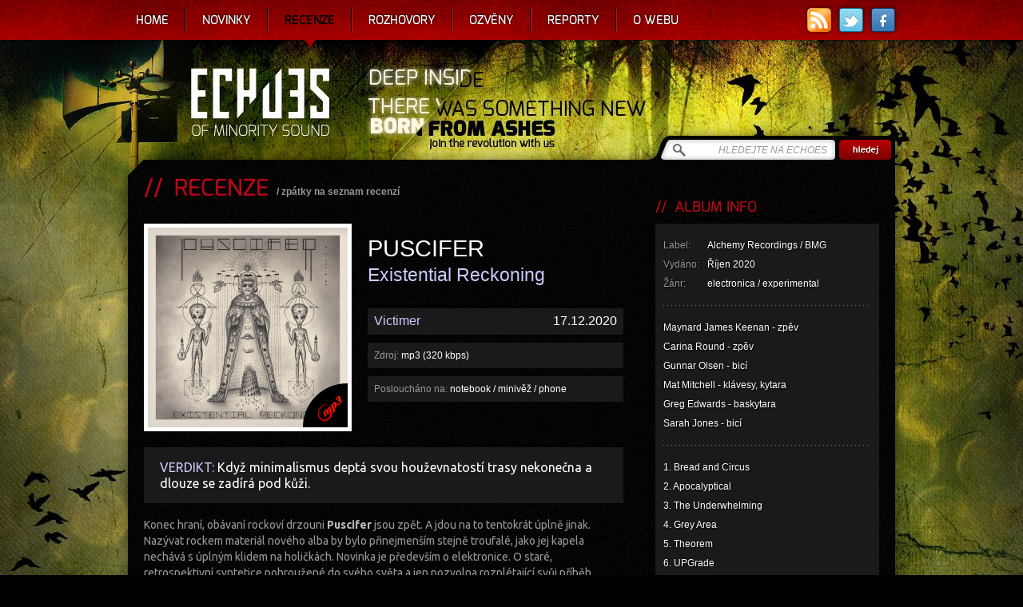

--- FILE ---
content_type: text/html; charset=utf-8
request_url: https://www.echoes-zine.cz/recenze/puscifer-existential-reckoning?reply=3737
body_size: 10069
content:
<!DOCTYPE html PUBLIC "-//W3C//DTD XHTML 1.0 Strict//EN" "http://www.w3.org/TR/xhtml1/DTD/xhtml1-strict.dtd">
<html xmlns='http://www.w3.org/1999/xhtml' lang='cs' xmlns:fb="http://ogp.me/ns/fb#">
  <head>
    <title>Recenze: Puscifer - Existential Reckoning</title>    
    <meta http-equiv="content-type" content="text/html; charset=utf-8" />
    <meta http-equiv="content-language" content="cs" />
    <meta http-equiv="content-script-type" content="text/javascript" />
    <meta http-equiv="content-style-type" content="text/css" />
    <meta name="resource-type" content="document" />
    <meta name='keywords' content='echoes, echoes-zine, echoes zine, zine, recenze, novinky, reportáže, rozhovory, metal, rock, hudba, hudební recenze, reportáže z koncertů' />
    <meta name='description' content='Když minimalismus deptá svou houževnatostí trasy nekonečna a dlouze se zadírá pod kůži.' />
    <meta name="robots" content="index,follow" />
    <meta name="author" content="Ivosch" />
    <meta name="copyright" content="Ivosch, web developer" />
    <link rel="shortcut icon" type="image/x-icon" href="https://www.echoes-zine.cz/favicon.ico" />
    <link rel="image_src" href="https://www.echoes-zine.cz/data/alba/3304.jpg" />    <link rel="image_src" href="https://www.echoes-zine.cz/echoes_fb_thumb.png" />
    <link rel="alternate" type="application/rss+xml" title="RSS" href="https://www.echoes-zine.cz/rss.php" />
        
    <link href='https://fonts.googleapis.com/css?family=Ubuntu:400,700,400italic,700italic&subset=latin,latin-ext' rel='stylesheet' type='text/css'>
    <link rel="stylesheet" type="text/css" media="all" href="https://www.echoes-zine.cz/css/main.css?v=1.7" />
    <link rel="stylesheet" type="text/css" media="all" href="https://www.echoes-zine.cz/css/jqtransform.css" />    
    <link rel="stylesheet" type="text/css" media="all" href="https://www.echoes-zine.cz/css/system/jquery-ui-1.7.2.custom.css" />
    <link rel="stylesheet" type="text/css" media="all" href="https://www.echoes-zine.cz/css/system/system.css" />
    <!--[if lt IE 7]><link rel="stylesheet" type="text/css" media="all" href="css/IE6.css" /><![endif]-->
    <!--[if IE]><link rel="stylesheet" type="text/css" media="all" href="css/IE.css" /><![endif]-->

    <script type="text/javascript" charset="utf-8">          
      web_path = "https://www.echoes-zine.cz";            
      web_logged = 0;
    </script>
    
    <script type="text/javascript" src="https://www.echoes-zine.cz/stuff/jquery-1.8.1.min.js"></script>
    <script type="text/javascript" src="https://www.echoes-zine.cz/stuff/jquery-ui-1.8.7.custom.min.js"></script>
    <script type="text/javascript" src="https://www.echoes-zine.cz/stuff/jquery.jqtransform.js"></script>
    <script type="text/javascript" src="https://www.echoes-zine.cz/stuff/jquery.cycle.all.js"></script>
    <script type="text/javascript" src="https://www.echoes-zine.cz/stuff/jquery.tools.tooltip.min.js"></script>    
    <script type="text/javascript" src="https://www.echoes-zine.cz/stuff/tiny_mce/tiny_mce.js"></script>
    <script type="text/javascript" src="https://www.echoes-zine.cz/stuff/jquery.autocomplete.js"></script>
    <script type="text/javascript" src="https://www.echoes-zine.cz/stuff/jquery.colorbox-min.js"></script>
    <script type="text/javascript" src="https://www.echoes-zine.cz/stuff/jurlp.min.js"></script>
    <script type="text/javascript" src="https://www.echoes-zine.cz/stuff/window.js"></script>
    <script type="text/javascript" src="https://www.echoes-zine.cz/stuff/jquery.js"></script>
    <script type="text/javascript" src="https://www.echoes-zine.cz/stuff/swfobject.js"></script>
    <script type="text/javascript" src="https://www.echoes-zine.cz/stuff/jquery.uploadify.v2.1.0.min.js"></script>    

    <script type="text/javascript">

    var _gaq = _gaq || [];
    _gaq.push(['_setAccount', 'UA-36012960-1']);
    _gaq.push(['_trackPageview']);
  
    (function() {
      var ga = document.createElement('script'); ga.type = 'text/javascript'; ga.async = true;
      ga.src = ('https:' == document.location.protocol ? 'https://ssl' : 'http://www') + '.google-analytics.com/ga.js';
      var s = document.getElementsByTagName('script')[0]; s.parentNode.insertBefore(ga, s);
    })();
  
  </script> 
  </head>
    
  <body>
  <div id="fb-root"></div>
  <script>(function(d, s, id) {
    var js, fjs = d.getElementsByTagName(s)[0];
    if (d.getElementById(id)) return;
    js = d.createElement(s); js.id = id;
    js.src = "//connect.facebook.net/cs_CZ/all.js#xfbml=1";
    fjs.parentNode.insertBefore(js, fjs);
  }(document, 'script', 'facebook-jssdk'));</script>
  
  <div id='windowSystem'><div id='windowTransfer'>
            <img src="https://www.echoes-zine.cz/css/system/transfer.gif" width="43" height="11" alt="Transfer" />
          </div><div id='windowTooltip'> &nbsp;</div><div class='window dragclass' id='win-5'><table cellspacing='0' cellpadding='0' class='window' param='5,170,300,99,1,0,0,-1,-1,300,170,0,0'>
              <tr>
                <td class='windowLT' onmousedown="windowShow('5')">
                </td>
                <td class='windowT' onmousedown="windowShow('5')">
                </td>
                <td class='windowRT' onmousedown="windowShow('5')">
                </td>
              </tr>
              <tr>
                <td rowspan='2' class='windowL' onmousedown="windowShow('5')">
                </td>
                <td rowspan='2' class='windowInner' onmousedown="windowShow('5')">
                    <table cellspacing='0' cellpadding='0' class='windowin' >
                      <tr>
                        <td class='windowiLT'>
                        </td>
                        <td class='windowiT'>
                        </td>
                        <td class='windowiRT'>
                        </td>
                      </tr>
                      <tr>
                        <td class='windowiL'>
                        </td>
                        <td class='windowiC'>
                          <div>
                            <div class='windowT0'><div class='windowT1'></div><div class='windowT2'>&nbsp;&nbsp;Přihlášení&nbsp;&nbsp;</div><div class='windowT3'></div></div>
                          </div>
                          <div id='win-5-inner' class='windowInner'>
                          <div><form method="post" action="" id='window-5-form-login' ><div style='display:none;'><input type='hidden' name='id' value='5' /><input type='hidden' name='form' value='login' /><input type='hidden' name='unique' value='qrY3hg2NV3AvLA5hInhGHT9nIxFdsn' /></div><div class='window-outer-form'>jméno<br /><input onblur="popupOffF();" onfocus="popupOnF('Zadejte své přihlašovací jméno.','');" value='' type='text'  id='window-5-form-login-login' name='login' class='login win-text' onkeyup="saveForm('5','login','login')" onchange="saveForm('5','login','login')" /><br /><br />heslo<br /><input onblur="popupOffF();" onfocus="popupOnF('Zadejte své přihlašovací heslo.','');" value='' type='password' id='window-5-form-login-pass' name='pass' class='login win-text' onkeyup="saveForm('5','login','pass')" /><br /><a onclick="wOpen('14');" title='zapomenuné heslo'>zapomenuné heslo</a><br /></div><div class='win-button '><div class='win-buttonL'></div><div class='win-buttonC'><input type='submit' name='ok' class='win-button' value='přihlásit se' /></div><div class='win-buttonR'></div></div></form></div>
                        </div>
                      </td>
                      <td class='windowiR'>
                      </td>
                    </tr>
                    <tr>
                      <td class='windowiLB'>
                      </td>
                      <td class='windowiB'>
                      </td>
                      <td class='windowiRB'>
                      </td>
                    </tr>
                  </table>
              </td>
              <td class='windowClose' onmousedown="windowShow('5')">
                <div class='windowClose' onclick="wClose('5')">
                </div>
                <div class='windowMinize' onclick="wMinize('5')">
                </div>
              </td>
              </tr>
              <tr>
                <td class='windowR' id='win-5-banner'>
                </td>
              </tr>
                
              <tr>
                <td class='windowLB' onmousedown="windowShow('5')">
                </td>
                <td class='windowB' onmousedown="windowShow('5')">
                </td>
                <td class='windowRB' onmousedown="windowShow('5')">
                </td>
              </tr>
            </table></div></div>  
  
    <div id="menu-container-out">
      <div id="menu-container-in">
        <div id="menu-container-left"></div>
        <div id="menu-container-right"></div>
        <div class="links">
          <a href="https://www.echoes-zine.cz/rss.php" title="RSS" class="rss"></a>
          <a href="https://twitter.com/echoes_zine" rel="external" title="Twitter" class="twitter"></a>
          <a href="http://www.facebook.com/EchoesZine" rel="external" title="Facebook" class="facebook"></a>          
          <!--a href="http://bandzone.cz/fan/echoes" rel="external" title="Bandzone" class="badzone"></a-->
        </div>        
        <ul id="menu">
          <li><a href='https://www.echoes-zine.cz' title='Home'>Home</a></li><li><a href='https://www.echoes-zine.cz/novinky' title='Novinky'>Novinky</a></li><li class='selected'><a href='https://www.echoes-zine.cz/recenze' title='Recenze'>Recenze</a></li><li><a href='https://www.echoes-zine.cz/rozhovory' title='Rozhovory'>Rozhovory</a></li><li><a href='https://www.echoes-zine.cz/ozveny' title='Ozvěny'>Ozvěny</a></li><li><a href='https://www.echoes-zine.cz/reporty' title='Reporty'>Reporty</a></li><li><a href='https://www.echoes-zine.cz/owebu' title='O webu'>O webu</a></li>    
        </ul>        
      </div>
    </div>
  
    
    <div id="page-container-out">
      <div id="page-container">
        <div id="page-top">
          <h1 class="hide">Echoes zine - recenze rockových a metalových alb</h1>
          <a id="link-home" href="https://www.echoes-zine.cz" title="Echoes - Home"></a>
          <form id="hledej-form" method="get" action="https://www.echoes-zine.cz/hledej">
            <div>
              <input id="string" type="text" name="string" value="HLEDEJTE NA ECHOES" onfocus="if (this.value=='HLEDEJTE NA ECHOES') this.value = ''" onblur="if (this.value=='') this.value = 'HLEDEJTE NA ECHOES'" />
              <input  id="submit" type="submit" value="" />
            </div>
          </form>
        </div>
          
        <div id="page">  
          
          <div class='home-page-box other-page-box recenze list-style1'><div id='page-left'><h2>&nbsp;&nbsp;RECENZE</h2><em>/&nbsp;<a href='https://www.echoes-zine.cz/recenze?reply=3737' title=''>zpátky na seznam recenzí</a></em><div class='clear'><div id='recenze-image'><img alt='Puscifer - Existential Reckoning' src='/data/alba/3304.jpg' /><div class='nosic nosic-mp3'></div></div><div id='recenze-hlavicka'><h3>Puscifer<span class='album'>Existential Reckoning</span></h3><div class='bottom'><div class='hlavicka-box'><span class='jmeno'><a href='https://www.echoes-zine.cz/owebu/victimer' title='Victimer'>Victimer</a></span><span class='datum'>17.12.2020</span></div><div class='hlavicka-box'><span>Zdroj:</span> mp3 (320 kbps)</div><div class='hlavicka-box'><span>Posloucháno na:</span> notebook / minivěž / phone </div></div></div><div id='recenze-verdikt' class='clear'><span class='verdikt'>VERDIKT: </span>Když minimalismus deptá svou houževnatostí trasy nekonečna a dlouze se zadírá pod kůži.</div><div id='recenze-text' class='clanek-text'><p>Konec hran&iacute;, ob&aacute;van&iacute; rockov&iacute; drzouni <strong>Puscifer</strong> jsou zpět. A jdou na to tentokr&aacute;t &uacute;plně jinak. Naz&yacute;vat rockem materi&aacute;l nov&eacute;ho alba by bylo přinejmen&scaron;&iacute;m stejně troufal&eacute;, jako jej kapela nech&aacute;v&aacute; s &uacute;pln&yacute;m klidem na holičk&aacute;ch. Novinka je předev&scaron;&iacute;m o elektronice. O star&eacute;, retrospektivn&iacute; syntetice pohroužen&eacute; do sv&eacute;ho světa a jen pozvolna rozpl&eacute;taj&iacute;c&iacute; svůj př&iacute;běh. V&iacute;tejte v minimalismu Puscifer!</p>
<p><br />K těmto Maynardovic kump&aacute;nům jsem si vypracoval dost hezk&yacute; vztah na to, abych se ho po letech vzd&aacute;val, nebo na něj vzpom&iacute;nal ve zl&eacute;m. Prvn&iacute; dvě desky <em>"V" Is for Vagina</em> a <em>Conditions of My Parole</em> byly v m&eacute;m osobn&iacute;m měř&iacute;tku tak vysoko, že je mi i dnes zatěžko se jim vyh&yacute;bat. Pustit si je jen tak pro radost je poř&aacute;d skvěle str&aacute;ven&yacute; čas a dobrodružstv&iacute;. Jen se po nich něco m&aacute;lo zlomilo. <em>Money Shot</em> bylo albem, kter&eacute; mi př&iacute;li&scaron; mnoho neř&iacute;kalo. Ř&iacute;kal jsem si, OK, asi je chyba ve mně. Maynard James Keenan a jeho os&aacute;dka hudebn&iacute;ho nadhledu to holt vzala za jin&yacute; konec a třeba je dobře si d&aacute;t oraz. Na <em>Money Shot</em> ta jiskra prostě nepřeskočila. Mezit&iacute;m ale uběhlo pět let a je tu novinka. <em>Existential Reckoning</em>.</p>
<p>&nbsp;</p>
<p><img style="display: block; margin-left: auto; margin-right: auto;" title="puscifer" src="https://www.echoes-zine.cz/files/editor/Victimer/puscifer%2020.jpg" alt="https://www.echoes-zine.cz/files/editor/Victimer/puscifer%2020.jpg" width="500" height="356" /></p>
<p><br />Takov&aacute; divn&aacute; skrčen&aacute;, do sebe zahleděn&aacute; kolekce, kterou když jsem si pustil, napadlo mě jedin&eacute;. Jak se <strong>Tool</strong> vyt&aacute;hli s n&aacute;vratem, tak se Puscifer divně klepou v rohu a marně se snaž&iacute; vzpomenout, o co jim vlastně jde. Maj&iacute; tohle zapotřeb&iacute;? Co to vůbec dělaj&iacute;? Jsou už snad &uacute;plně ne&scaron;kodn&iacute; a&nbsp; impotentn&iacute;? Ale kdepak. Jen se st&aacute;hli do ulity minimalistick&eacute; elektroniky a sv&eacute; &uacute;stroj&iacute; rozpl&eacute;taj&iacute; ve v&scaron;&iacute; skromnosti takto nastaven&eacute; hudebn&iacute; polohy. Z takto jemně udusan&eacute; syntetiky se děj alba převr&aacute;t&iacute; do polohy strhuj&iacute;c&iacute; jen velmi zř&iacute;dka. To když (ač nečekaně) zabur&aacute;c&iacute; kytara, anebo se dočk&aacute;me hezk&eacute; atmosf&eacute;rick&eacute; chvilky.</p>
<p><br />Nov&yacute;m Puscifer je vlastn&iacute; b&yacute;t skromně kybernetick&yacute;, paranorm&aacute;ln&iacute; a zaměřen&yacute; na detail. Pod tou slupkou unyl&eacute;ho depkařstv&iacute; je ale mnohem v&iacute;c, než by se původně mohlo zd&aacute;t. Elektronika <em>Existential Reckoning</em> je těžce rafinovan&aacute;. Bizarn&iacute;, k&yacute;čovit&aacute; a provokativn&iacute;. Je velmi pravděpodobn&eacute;, že v&scaron;echno uvnitř alba ani nejde pospojovat a hodně z&aacute;lež&iacute; na moment&aacute;ln&iacute;m rozpoložen&iacute;. Mal&yacute; osobn&iacute; př&iacute;klad? Nen&iacute; nad to poslouchat tohle album ve 3:15. Ve 3:15 nezemře&scaron;, ale pus&iacute;&scaron; si <em>Existential Reckoning </em>a ono tě pohlt&iacute;. Ve&scaron;ker&yacute; svět sp&iacute;, v&scaron;ude je ticho, karant&eacute;na a z venku sv&iacute;t&iacute; jen p&aacute;r lamp. Kosm&iacute;r Puscifer m&aacute; najednou dveře dokoř&aacute;n.</p>
<p style="text-align: center;">&nbsp;</p>
<p style="text-align: center;"><iframe src="https://www.youtube.com/embed/Hj_bTbfAEsc?wmode=transparent" frameborder="0" width="560" height="315"></iframe></p>
<p><br />Podobně jako ti neposlouchateln&iacute; <strong>Ulver</strong>. Tyhle dvě kapely jsou si sv&yacute;mi posledn&iacute;mi alby najednou dost bl&iacute;zk&eacute;. Minim&aacute;lně v tom, jak aktu&aacute;lně pečuj&iacute; o svou elektroniku. Pokud tedy patř&iacute;te do sorty odm&iacute;tačů posledn&iacute; vlč&iacute; exkurze, těžko v&aacute;s oslov&iacute; i <em>Existential Reckoning</em>. Ta z&aacute;měrn&aacute; přidu&scaron;enost a mal&aacute; prostorovost si to jedou ve stejn&eacute;m nastaven&iacute;. Puscifer jsou ale přece jenom zaj&iacute;mavěj&scaron;&iacute; v tom, že na rozd&iacute;l od Ulver upustili od prvopl&aacute;nov&eacute; př&iacute;močarosti. Pokud Norov&eacute; jedou až na v&yacute;jimky odrhovačky, tak Puscifer jdou v&iacute;c do hloubky. Dostat se do novinky je oř&iacute;&scaron;ek a poř&aacute;d tvrd&iacute;m, že rozlousknout &uacute;plně v&scaron;e je vlastně nemožn&eacute;.</p>
<p><br />Puscifer jsou uť&aacute;pl&iacute;, klidn&iacute; a na oko znuděn&iacute; ve sv&eacute;m přesvědčen&iacute;, že to maj&iacute; na h&aacute;ku. Tahle jejich nevzru&scaron;iv&aacute; poloha ale m&aacute; svoje d&eacute;mony. S umělohmotn&yacute;mi růžky na hlav&aacute;ch. To poč&aacute;tečn&iacute; opovržen&iacute; je jen předsudek, chce to jej zlomit a nastoupit tuhle zvl&aacute;&scaron;tn&iacute; j&iacute;zdu s opravdu platn&yacute;m l&iacute;stkem. Někdy je to sice jako &scaron;patn&yacute; žert a mizern&aacute; videohra za p&aacute;r kaček, ale jindy zase př&iacute;jemn&aacute; cesta raketopl&aacute;nem. Jen se při n&iacute; moc nekoch&aacute;te, ale pitv&aacute;te detaily a už&iacute;v&aacute;te si to m&aacute;lo kolem v&aacute;s. I m&aacute;lo může b&yacute;t hodně, tomu věřte. A kdo při tom v&scaron;em st&iacute;h&aacute; je&scaron;tě p&aacute;lit změť teček po zelen&yacute;ch muž&iacute;čc&iacute;ch pob&iacute;haj&iacute;c&iacute;ch v&scaron;ude kolem, ten nejsp&iacute;&scaron; vyhr&aacute;l. Takže jak&aacute; je nov&aacute; deska Puscifer? Rozhodně z&aacute;bavn&aacute;, minimalisticky bohat&aacute; a nepřej&iacute;c&iacute; povrchn&iacute;m seznamk&aacute;m se &scaron;patn&yacute;m telefonn&iacute;m č&iacute;slem. Zavolej, nebo nech bejt!</p></div><br /><div class="fb-like" data-send="false" data-layout="button_count" data-width="200" data-show-faces="false" data-font="arial" data-colorscheme="dark"></div><div class="tw-like"><a href="https://twitter.com/share" class="twitter-share-button" data-lang="cs">Tweet</a></div><div class="clear"></div><script>!function(d,s,id){var js,fjs=d.getElementsByTagName(s)[0];if(!d.getElementById(id)){js=d.createElement(s);js.id=id;js.src="https://platform.twitter.com/widgets.js";fjs.parentNode.insertBefore(js,fjs);}}(document,"script","twitter-wjs");</script><div id='hodnoceni'><div class='hbox'><p>Autor hodnotí:</p><div class='hodnoceni hodnoceni-75'></div></div><div class='hbox'><p>Čtenáři hodnotí:</p><div class='hodnoceni hodnoceni-75'></div></div><div class='hbox last jqTransform'><p>Tvoje hodnocení:</p><form method="post" action="#hodnoceni" id='window-10-form-hodnoceni'  class="web_form"><div style='display:none;'><input type='hidden' name='id' value='10' /><input type='hidden' name='form' value='hodnoceni' /><input type='hidden' name='unique' value='1zaTjbPFkScokhqxJO475YDRWiixGR' /></div><input value='0' type='hidden' id='window-10-form-hodnoceni-check1' name='check1' /><input value='1' type='hidden' id='window-10-form-hodnoceni-check2' name='check2' /><input value='3187' type='hidden' id='window-10-form-hodnoceni-idr' name='idr' /><select id='window-10-form-hodnoceni-hodnoceni' name='hodnoceni' class='date' onchange="saveForm('10','hodnoceni','hodnoceni')"><option value="0" >0 %</option><option value="5" >5 %</option><option value="10" >10 %</option><option value="15" >15 %</option><option value="20" >20 %</option><option value="25" >25 %</option><option value="30" >30 %</option><option value="35" >35 %</option><option value="40" >40 %</option><option value="45" >45 %</option><option value="50" selected="selected">50 %</option><option value="55" >55 %</option><option value="60" >60 %</option><option value="65" >65 %</option><option value="70" >70 %</option><option value="75" >75 %</option><option value="80" >80 %</option><option value="85" >85 %</option><option value="90" >90 %</option><option value="95" >95 %</option><option value="100" >100 %</option></select><input type='submit' name='ok' class='' value='Odeslat' /></form></div></div><hr /><div id='diskuze'><h3>&nbsp;&nbsp;DISKUZE K RECENZI</h3><div id='diskuze-inner'><form method="post" action="#diskuze" id='window-10-form-diskuse'  class="web_form"><div style='display:none;'><input type='hidden' name='id' value='10' /><input type='hidden' name='form' value='diskuse' /><input type='hidden' name='unique' value='Vmt3erPiV7VNv9BG85OiiukTszf8Lw' /></div><input value='recenze' type='hidden' id='window-10-form-diskuse-module' name='module' /><input value='3187' type='hidden' id='window-10-form-diskuse-idm' name='idm' /><input value='3737' type='hidden' id='window-10-form-diskuse-reply' name='reply' /><input value='0' type='hidden' id='window-10-form-diskuse-check1' name='check1' /><input value='1' type='hidden' id='window-10-form-diskuse-check2' name='check2' /><input value='' type='hidden' id='window-10-form-diskuse-check3' name='check3' /><input value='jméno' type='text' onfocus="if (this.value=='jméno') this.value = ''" onblur="if (this.value=='') this.value = 'jméno'" id='window-10-form-diskuse-jmeno' name='jmeno' class='jmeno corner4 win-text' onkeyup="saveForm('10','diskuse','jmeno')" onchange="saveForm('10','diskuse','jmeno')" /><div></div><p class='reakce-zrusit'><a href='https://www.echoes-zine.cz/recenze/puscifer-existential-reckoning#diskuze'>zrušit</a></p><p class='reakce'>Reagujete na komentář</p><div class='prispevek'><p class='pjmeno'>Victimer / 28.12.20 13:00</p><p class='ptext'>Jojo, to se shodneme. Měl jsem to velmi podobně, až po x-tém poslechu ke mně začaly promlouvat ty schované melodie, které jsem měl jen za zvuky... Jsem rád, že jsem to počáteční odmítání včas zlomil.</p></div><textarea  onfocus="if (this.value=='zpráva') this.value = ''" onblur="if (this.value=='') this.value = 'zpráva'" id='window-10-form-diskuse-text' rows='8' cols='70' name='text' class='text corner4 win-text' onkeyup="saveForm('10','diskuse','text')" >zpráva</textarea><div></div><input type='submit' name='ok' class='odeslat' value='Odeslat' /><input value='' type='text'  id='window-10-form-diskuse-captcha' name='captcha' class='captcha win-text' onkeyup="saveForm('10','diskuse','captcha')" onchange="saveForm('10','diskuse','captcha')" /><div></div><img src='https://www.echoes-zine.cz/captcha.php' class='captcha-img' alt='Kontrolní kód' /><div class='captcha-text'>opište kontrolní kód</div></form><div id='diskuze-prispevky' class='clear'><div class='prispevek'><p class='pjmeno'>Milan / 28.12.20 12:16<a href='https://www.echoes-zine.cz/recenze/puscifer-existential-reckoning?reply=3736#diskuze' class='right'>odpovědět</a></p><p class='ptext'>Skvělá deska, zejména v tom, jak těžko se jí jde dostat pod kůži. Odhaduji tak 15-20 poslechů, než jsem se aspoň trochu začal chytat, ale potom, jak už to bývá, přišla zasloužená odměna. Není to jednoduchá deska a není pro každého. Sám se divím, že jsem to nakonec snad aspoň trochu pochopil..</p></div><div class='prispevek' style='margin-left:30px'><p class='pjmeno'>Victimer / 28.12.20 13:00<a href='https://www.echoes-zine.cz/recenze/puscifer-existential-reckoning?reply=3737#diskuze' class='right'>odpovědět</a></p><p class='ptext'>Jojo, to se shodneme. Měl jsem to velmi podobně, až po x-tém poslechu ke mně začaly promlouvat ty schované melodie, které jsem měl jen za zvuky... Jsem rád, že jsem to počáteční odmítání včas zlomil.</p></div><div class='prispevek'><p class='pjmeno'>D. / 18.12.20 17:45<a href='https://www.echoes-zine.cz/recenze/puscifer-existential-reckoning?reply=3724#diskuze' class='right'>odpovědět</a></p><p class='ptext'>Srovnání s Ulver mě také hned napadlo, ale trochu jinak. Poslední album Ulver je ukázkou jak to vypadá, když to dopadne, album Puscifer je ukázkou jak to vypadá, když to nedopadne. Kéž by kapela věnovala hudbě stejnou péči jako image. Ta navíc v dnešní době jen těžko někoho překvapí, natož šokuje a tak je výsledkem pouze nahrávka, která jede na autopilota. Ať se snažím sebevíc, je těžké se něčeho chytnout.</p></div></div></div></div></div></div><div id='page-right'><h3>&nbsp;&nbsp;ALBUM INFO</h3><div class='mbox'><p><span class='header'>Label:</span>Alchemy Recordings / BMG <br /><span class='header'>Vydáno:</span>Říjen 2020<br /><span class='header'>Žánr:</span>electronica / experimental<br /></p><hr /><p>Maynard James Keenan - zpěv<br />Carina Round - zpěv<br />Gunnar Olsen - bic&iacute;<br />Mat Mitchell - kl&aacute;vesy, kytara<br />Greg Edwards - baskytara<br />Sarah Jones - bic&iacute;</p>
<hr />
<p>1. Bread and Circus<br />2. Apocalyptical<br />3. The Underwhelming<br />4. Grey Area<br />5. Theorem<br />6. UPGrade<br />7. Bullet Train to Iowa<br />8. Personal Prometheus<br />9. A Singularity<br />10. Postulous<br />11. Fake Affront<br />12. Bedlamite</p></div><br /><br /><h3>&nbsp;&nbsp;INFO O KAPELE / PROJEKTU</h3><div  class='mbox'><p><img alt='Puscifer' src='/data/kapely/176.jpg' /><h4>Puscifer</h4><hr /><span class='header'>Země:</span>Spojené státy americké<br /><span class='header'>Vznik:</span>2003<br /><hr /><a title="official" href="https://puscifer.com/" target="_blank">homepage</a> <br /><a title="fb" href="https://www.facebook.com/PusciferMusic" target="_blank">facebook</a> <br /><a title="twitter" href="https://twitter.com/puscifer" target="_blank">twitter</a><a rel='external' class='button-diskografie' href='https://en.wikipedia.org/wiki/Puscifer#Discography' title='Celá diskografie https://en.wikipedia.org/wiki/Puscifer#Discography'>Celá diskografie</a></p></div><br /><br /><h3>&nbsp;&nbsp;SOUVISEJÍCÍ RECENZE</h3><a href='https://www.echoes-zine.cz/recenze/puscifer-conditions-of-my-parole' class='sbox'><img alt='Puscifer - Conditions of My Parole' src='/data/alba/227.jpg' /><p class='kapela nowrap'>Puscifer</p><p class='album nowrap'>Conditions of My Parole</p><hr /><div class='name nowrap'>Victimer</div><div class='date'>10.10.2012</div><div class='com'>0</div></a><br /><br /><h3>&nbsp;&nbsp;DALŠÍ RECENZE</h3><a href='https://www.echoes-zine.cz/recenze/vayl-eclipse-the-sun-ep' class='sbox'><img alt='VAyL - Eclipse the Sun (EP)' src='/data/alba/2011.jpg' /><p class='kapela nowrap'>VAyL</p><p class='album nowrap'>Eclipse the Sun (EP)</p><hr /><div class='name nowrap'>Jirka D.</div><div class='date'>10.10.2016</div><div class='com'>0</div></a><a href='https://www.echoes-zine.cz/recenze/cradle-of-filth-existence-is-futile' class='sbox'><img alt='Cradle Of Filth - Existence Is Futile' src='/data/alba/3623.jpg' /><p class='kapela nowrap'>Cradle Of Filth</p><p class='album nowrap'>Existence Is Futile</p><hr /><div class='name nowrap'>Bhut</div><div class='date'>3.2.2022</div><div class='com'>2</div></a><a href='https://www.echoes-zine.cz/recenze/1-2-southern-north-narrations-of-a-fallen-soul' class='sbox'><img alt='1/2 Southern North - Narrations of a Fallen Soul' src='/data/alba/3818.jpg' /><p class='kapela nowrap'>1/2 Southern North</p><p class='album nowrap'>Narrations of a Fallen Soul</p><hr /><div class='name nowrap'>Sorgh</div><div class='date'>5.12.2022</div><div class='com'>1</div></a><a href='https://www.echoes-zine.cz/recenze/depresy-psycold' class='sbox'><img alt='Depresy - Psycold' src='/data/alba/3751.jpg' /><p class='kapela nowrap'>Depresy</p><p class='album nowrap'>Psycold</p><hr /><div class='name nowrap'>Victimer</div><div class='date'>1.9.2022</div><div class='com'>2</div></a><a href='https://www.echoes-zine.cz/recenze/napalmed-iii' class='sbox'><img alt='Napalmed - iii' src='/data/alba/361.jpg' /><p class='kapela nowrap'>Napalmed</p><p class='album nowrap'>iii</p><hr /><div class='name nowrap'>Jirka D.</div><div class='date'>28.10.2011</div><div class='com'>1</div></a><a href='https://www.echoes-zine.cz/recenze/deep-purple-whoosh' class='sbox'><img alt='Deep Purple - Whoosh!' src='/data/alba/3240.jpg' /><p class='kapela nowrap'>Deep Purple</p><p class='album nowrap'>Whoosh!</p><hr /><div class='name nowrap'>-krusty-</div><div class='date'>12.10.2020</div><div class='com'>2</div></a><a href='https://www.echoes-zine.cz/recenze/draconian-a-rose-for-the-apocalypse' class='sbox'><img alt='Draconian - A Rose for the Apocalypse' src='/data/alba/270.jpg' /><p class='kapela nowrap'>Draconian</p><p class='album nowrap'>A Rose for the Apocalypse</p><hr /><div class='name nowrap'>Jirka D.</div><div class='date'>19.7.2011</div><div class='com'>0</div></a><a href='https://www.echoes-zine.cz/recenze/mortifilia-the-great-inferno' class='sbox'><img alt='Mortifilia - The Great Inferno' src='/data/alba/3574.jpg' /><p class='kapela nowrap'>Mortifilia</p><p class='album nowrap'>The Great Inferno</p><hr /><div class='name nowrap'>Bhut</div><div class='date'>4.12.2021</div><div class='com'>0</div></a><a href='https://www.echoes-zine.cz/recenze/lowercase-noises-this-is-for-our-sins' class='sbox'><img alt='Lowercase Noises - This Is For Our Sins' src='/data/alba/1168.jpg' /><p class='kapela nowrap'>Lowercase Noises</p><p class='album nowrap'>This Is For Our Sins</p><hr /><div class='name nowrap'>Ruadek</div><div class='date'>13.6.2014</div><div class='com'>0</div></a><a href='https://www.echoes-zine.cz/recenze/asmegin-hin-vordende-sod-s' class='sbox'><img alt='Ásmegin - Hin Vordende Sod & Sø' src='/data/alba/271.jpg' /><p class='kapela nowrap'>Ásmegin</p><p class='album nowrap'>Hin Vordende Sod & Sø</p><hr /><div class='name nowrap'>Jirka D.</div><div class='date'>21.7.2011</div><div class='com'>0</div></a></div><div class='clear'></div></div><h2 class='nadpis-novinky'>&nbsp;&nbsp;NOVINKY VE ZKRATCE <em>&nbsp;/&nbsp;&nbsp;<a href='https://www.echoes-zine.cz/novinky?reply=3737'>další novinky</a></em></h2><div id='home-page-novinky'><a href='https://www.echoes-zine.cz/novinky?reply=3737#news-6900' class='box font-shadow '><span class='date'>29.1.2026</span><h3>Maggod míří na kazetu</h3><p>Deska old-schoolov&eacute;ho death metalu Salvation Denied od pražsk&yacute;ch Maggod zam&iacute;ř&iacute; d&iacute;ky L'inphantile collective na kazetu, a to v n&aacute;kladu pouh&yacute;ch 100 ks. ...</p></a><a href='https://www.echoes-zine.cz/novinky?reply=3737#news-6899' class='box font-shadow '><span class='date'>29.1.2026</span><h3>Sleeping Deficit se hlásí...</h3><p>... a to s nov&yacute;m albem&nbsp;Path, kter&eacute; teď v lednu vych&aacute;z&iacute; na CD u L'inphantile Collective. Co potřebujete vědět? Tiskovka prav&iacute;, že:&nbsp;Album představuje z&aacute;...</p></a><a href='https://www.echoes-zine.cz/novinky?reply=3737#news-6898' class='box font-shadow '><span class='date'>29.1.2026</span><h3>Nová skladba Middledark</h3><p>Ozvala se plzeňsk&aacute; kapela Middledark, a to s novou skladbou Signum Laudis, kter&aacute; hudebně balancuje někde na pomez&iacute; thrash, heavy a power metalu s dal&scaron;...</p></a><a href='https://www.echoes-zine.cz/novinky?reply=3737#news-6897' class='box font-shadow '><span class='date'>29.1.2026</span><h3>Anurrn debutující</h3><p>V &uacute;noru vyjde na MetalGate debutn&iacute; album slezsk&eacute;ho sludge/drone/noise/doom uskupen&iacute; Anurrn, kter&eacute; se bude jmenovat THEURN a bude k dispozici na CD a M...</p></a><a href='https://www.echoes-zine.cz/novinky?reply=3737#news-6896' class='box font-shadow last'><span class='date'>29.1.2026</span><h3>Vinylová vydání na Dead Maggoty Productions</h3><p>Během &uacute;nora a března na Dead Maggoty Productions vyjdou čtyři vinylov&eacute; desky, kter&eacute; můžou roz&scaron;&iacute;řit va&scaron;i sb&iacute;rku dom&aacute;c&iacute; sc&eacute;ny. O co půjde? Čtěte n&iacute;že, a...</p></a><div class='clear'></div></div>                                                                                  
        </div>
        <div id="page-bottom">
          <div id="page-bottom-light"></div>
        </div>
        
        
        <div id="foot">
          <div class="box-info">
            <p>© ECHOES 2012, All Rights Reserved</p>
            <p>Logo & web design by © <a href="http://www.coroflot.com/ondrejhauser" rel="external" title="Ondrej Hauser">Ondrej Hauser</a></p>
            <p>Code by <a href="http://www.ivosch.cz" rel="external" title="Ivosch">Ivosch</a></p>
            <p>Runs on © iSys</p>
            <a href="https://www.echoes-zine.cz/rss.php" title="RSS" class="rss"></a>
            <a href="https://twitter.com/echoes_zine" title="Twitter" rel="external" class="twitter"></a>
            <a href="http://www.facebook.com/EchoesZine" title="Facebook" rel="external" class="facebook"></a>          
            <!--a href="http://bandzone.cz/fan/echoes" title="Bandzone" rel="external" class="badzone"></a-->
          </div>
          <div class="box-contact">
            <p class="phone">+420 734 300 619</p>
            <p class="email"><a href="emailto:ahoj@echoes-zine.cz" title="ahoj@echoes-zine.cz">ahoj@echoes-zine.cz</a><br /></p>
            <p class="login"><a href='https://www.echoes-zine.cz/login' title='login'>login</a></p>
          </div>
          <div class="box-copyright">
            <p class="white">Všechny články a recenze na stránkách <a href="http://echoes-zine.cz" title="echoes-zine.cz">echoes-zine.cz</a> podléhají licenci <a rel="external" href="http://creativecommons.org/licenses/by-sa/3.0/deed.cs" title="Creative Commons">Creative Commons</a></p>
            <p>Uveďte autora-Neužívejte dílo komerčně-Nezasahujte do díla 3.0 Unported.</p>
          </div>
        </div>
          
      </div>
               
            <div id='window-bottom-none' data='jCDqI'><script type="text/javascript">windowSet(5,170,300,99,1,0,0,-1,-1,300,170,0,0);
Drag.init(5);
</script></div>    
    </div>
            

</body>
</html>

--- FILE ---
content_type: application/javascript
request_url: https://www.echoes-zine.cz/stuff/jquery.js
body_size: 2082
content:
//-----------------------------------------------
//  iSys
//  Ivan Dekan, 2010
//-----------------------------------------------





// ------------------ jQuery (http://jquery.com/) --------------- 

(function($){
  $.fn.shuffle = function() {
    return this.each(function(){
      var items = $(this).children();
      return (items.length)
        ? $(this).html($.shuffle(items))
        : this;
    });
  }

  $.shuffle = function(arr) {
    for(
      var j, x, i = arr.length; i;
      j = parseInt(Math.random() * i),
      x = arr[--i], arr[i] = arr[j], arr[j] = x
    );
    return arr;
  }
})(jQuery);


jQuery(document).ready(function(){                        
        
        $('.jqTransform').jqTransform({ imgPath:'css/img/jqtransform/' });
        
        $('#hot-news-cycle').cycle({ 
            fx:     'fade', 
            speed:  500, 
            timeout: 5000, 
            pager:  '#hot-news > ul',
            pagerEvent: 'mouseover',              
            // callback fn that creates a thumbnail to use as pager anchor 
            pagerAnchorBuilder: function(idx, slide) {
              return '#hot-news li:eq(' + idx + ')';                   
            } 
        });
        
        $("#hot-news ul li").mouseenter(function() {
          $('#hot-news-slider').cycle('pause');    
        }).mouseleave(function() {
          $('#hot-news-slider').cycle('resume');
        });

        $("#hot-news > ul li a").click(function() {
          window.location.href = $(this).attr("href");          
        });
        
        $(".novinky-accordion .link").click(function() {
          var acc = $(this).parent(".novinky-accordion");
          if ($('.inner2',acc).length == 0) return null;
          if ($('.inner2',acc).height()!=0){
            $(".link",acc).removeClass("link-open").addClass("link-close");
            $(".inner2",acc).animate({ 'height': '0px' }, { duration: 500 });          
          } else {          
            var height =  $(".p",acc).height() + 20;
            $(".novinky-accordion .inner2").animate({ 'height': '0px' }, { duration: 500, queue:false });
            $(".novinky-accordion .link").removeClass("link-open").addClass("link-close");
            $(".link",acc).removeClass("link-close").addClass("link-open");
            $(".inner2",acc).animate({ 'height': height+'px' }, { duration: 500 });            
          }                    
        });
                
        var anchor = $.jurlp().fragment().split("-")[1];
        if (anchor != "undefined"){
          var newsparrent = $("#news-" + anchor).parent();
          $(".link",newsparrent).removeClass("link-close").addClass("link-open");
          var height =  $(".p",newsparrent).height() + 20;
          $(".inner2",newsparrent).css({ 'height': height+'px' });
        }
        
        /*
        $("div.ref-proj").mouseenter(function(){
              $(this).stop();
              $(this).animate({ 'background-position': '100px' }, { duration: 500 });
        });
        $("div.ref-proj").mouseleave(function(){
              $(this).stop();
              $(this).animate({ 'background-position': '350px' }, { duration: 500 });
        });
        */
        // web formulare - tooltipy
        
        //$(".web_form .form_error").tooltip({ effect: 'fade'});

        $(".web_form .form_error").tooltip({ 
              effect: 'fade',
              position: "top center",
              offset:[0,0]
        });

        $("#window-10-form-diskuse-jmeno, #window-10-form-diskuse-captcha, #window-10-form-diskuse-text").keypress(function(){            
              $("#window-10-form-diskuse-check3").val($("#window-bottom-none").attr("data"));
        });        
        
        
        // =============== iSys ===================
	      
	      //------- lokalizace kalendare -----------
	      $.datepicker.regional['cs'] = {
		      closeText: 'Zavřít',
		      prevText: '&#x3c;Předchozí',
		      nextText: 'Následující&#x3e;',
		      currentText: 'Nyní',
		      monthNames: ['leden','únor','březen','duben','květen','červen','červenec','srpen','září','říjen','listopad','prosinec'],
		      monthNamesShort: ['led','úno','bře','dub','kvě','čer','čvc','srp','zář','říj','lis','pro'],
		      dayNames: ['neděle', 'pondělí', 'úterý', 'středa', 'čtvrtek', 'pátek', 'sobota'],
		      dayNamesShort: ['ne', 'po', 'út', 'st', 'čt', 'pá', 'so'],
		      dayNamesMin: ['ne','po','út','st','čt','pá','so'],
		      dateFormat: 'yy-mm-dd', firstDay: 1,          		      
		      isRTL: false};
	      $.datepicker.setDefaults(jQuery.datepicker.regional['cs']);
        
      
       windowStuffInit();
      /*
        //---------- inicializace kalendare v iSystemu ---------------
        $(".datepicker").datepicker();
        $('#uploadify').uploadify({
          		'uploader'       : web_path + '/stuff/uploadify.swf',
          		'script'         : web_path + '/stuff/uploadify.php',
          		'cancelImg'      : web_path + '/css/system/cancel.png',          		
              'buttonImg'      : web_path + '/css/system/button-f.png',
              'rollover'       : true,
              'width'          : 58,
              'height'         : 19,              
              'folder'         : 'data/photogallery',
          		'queueID'        : 'fileQueue',
          		'auto'           : false,
          		'multi'          : true,
          		'fileExt'        : '*.jpg;*.png;*.gif',
          		'fileDesc'       : '*.jpg, *.png, *.gif',
              'onAllComplete'  : function(){ uploadFormSend(); }         	
          	});
        $('#fmUploadID').uploadify({
              		'uploader'       : web_path + '/stuff/uploadify.swf',
              		'script'         : web_path + '/stuff/uploadify.php',
              		'cancelImg'      : web_path + '/css/system/cancel.png',          		
                  'buttonImg'      : web_path + '/css/system/button-f.png',
                  'rollover'       : true,
                  'width'          : 58,
                  'height'         : 19,              
                  'folder'         : 'files',
              		'queueID'        : 'fmFileQueue',
              		'auto'           : false,
              		'multi'          : true,              		
                  'onAllComplete'  : function(){ fm_uploadComplete(); }         	
              	});
              	
        jQuery('.autocomplete').each(function(i){
          data = jQuery(this).attr("data-autocomplete");
          id = jQuery(this).attr("id");                    
          jQuery('#'+id).autocomplete({
            serviceUrl:'autocomplete.php',
            minChars:2,
            deferRequestBy: 300, //miliseconds
            params: { action:data }
          });          
        });          
     
       */
        $('[data-group]').each(function(){
          var id = $(this).attr("data-group");
          $("[data-group="+id+"]").colorbox({ rel:id, transition:"none", maxHeight:"80%", maxWidth:"80%" });  
        });

      });
      
      
    
      
      
      
      
      
      		